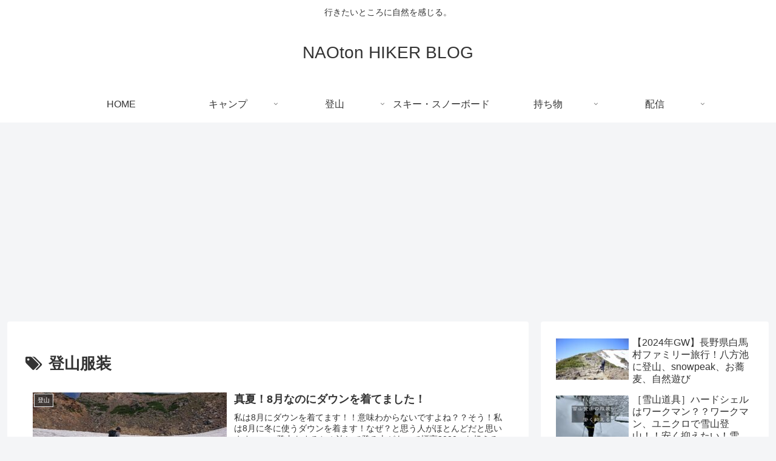

--- FILE ---
content_type: text/html; charset=utf-8
request_url: https://www.google.com/recaptcha/api2/aframe
body_size: 266
content:
<!DOCTYPE HTML><html><head><meta http-equiv="content-type" content="text/html; charset=UTF-8"></head><body><script nonce="Q7zru7W1cOlWu3T4RWosyw">/** Anti-fraud and anti-abuse applications only. See google.com/recaptcha */ try{var clients={'sodar':'https://pagead2.googlesyndication.com/pagead/sodar?'};window.addEventListener("message",function(a){try{if(a.source===window.parent){var b=JSON.parse(a.data);var c=clients[b['id']];if(c){var d=document.createElement('img');d.src=c+b['params']+'&rc='+(localStorage.getItem("rc::a")?sessionStorage.getItem("rc::b"):"");window.document.body.appendChild(d);sessionStorage.setItem("rc::e",parseInt(sessionStorage.getItem("rc::e")||0)+1);localStorage.setItem("rc::h",'1768678532828');}}}catch(b){}});window.parent.postMessage("_grecaptcha_ready", "*");}catch(b){}</script></body></html>